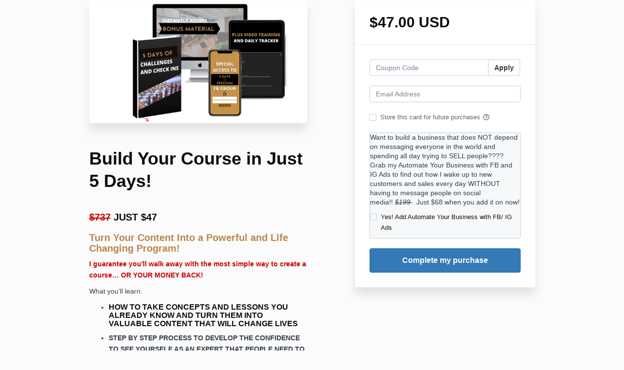

--- FILE ---
content_type: text/html; charset=utf-8
request_url: https://www.joshcoats.com/offers/F9u7NMxx/checkout
body_size: 8852
content:
<!DOCTYPE html>
<!--[if IE 9]><html lang="en" class="ie9"><![endif]-->
<!--[if gt IE 9]><!--><html lang="en"><!--<![endif]-->
  <head>
    <meta charset="utf-8">
    <meta http-equiv="X-UA-Compatible" content="IE=edge">
    <meta name="viewport" content="width=device-width, initial-scale=1.0, user-scalable=no">
    <meta name="turbo-prefetch" content="false">
    <script type="text/javascript" src="https://js.stripe.com/basil/stripe.js"></script>

      <meta name="robots" content="noindex">

    <meta name="site_locale" content="en"></meta>
    <title>Josh Coats PUSH Coach</title>
    <!-- You will need to change the version to match for Kajabi-UI/styles -->
<link rel="stylesheet" href="https://cdn.jsdelivr.net/npm/@kajabi-ui/styles@1.0.4/dist/kajabi_products/kajabi_products.css" />

<!-- Update Pine-DS/core version -->
<script type="module" src="https://cdn.jsdelivr.net/npm/@pine-ds/core@3.14.0/dist/pine-core/pine-core.esm.js"></script>
<script nomodule src="https://cdn.jsdelivr.net/npm/@pine-ds/core@3.14.0/dist/pine-core/index.esm.js"></script>

<!-- Load the toast controller -->
<script src="https://kajabi-app-assets.kajabi-cdn.com/assets/admin/pine_pds_toast_controller-c18b05ccfaa503bf8a9b1115437ccfedfe99a80d9f98e2bdaa416e44871427e5.js"></script>

    <link href="https://fonts.googleapis.com/css?family=Open+Sans:400,400i,600,600i,700,700i" rel="stylesheet">

    <link rel="stylesheet" href="https://kajabi-app-assets.kajabi-cdn.com/assets/checkout_next_gen-76bf4ffdbeb0b9fc31368e1e85cf5d0d2a26a9afa9b6e70239ef7ec9b3d680ec.css" media="all" />
    
    
    <link rel="stylesheet" href="https://kajabi-app-assets.kajabi-cdn.com/assets/ladera_masquerade_member-2ec5c467d2adc3e29d7e1af082357f7863a64ec4196a369472eeb085ca6f6587.css" media="screen" />
    <meta name="csrf-param" content="authenticity_token" />
<meta name="csrf-token" content="5cg9/ZIb6u5YlpNiFtSOdTT0Nn+xfNWj1z2WcKE3RghRkNOEBSqV51/P/WYCFCZltloKT55LR/nD5LfP1a705w==" />
        <script async src="https://www.googletagmanager.com/gtag/js?id=G-GTBWYV09JY{}&l=kajabiDataLayer"></script>
<script>
    window.kajabiDataLayer = window.kajabiDataLayer || [];
    function ktag(){kajabiDataLayer.push(arguments);}
    ktag('js', new Date());
    ktag('config', 'G-GTBWYV09JY');
</script>

    <script>
      const analyticsOptions = {"event_category":"member_checkout","productSku":2147957012,"productName":"Build Your Course in Just 5 Days!","checkoutVersion":"next_gen","currencyCode":"USD","transactionRevenue":"47.0","offerType":"single","quantityRemainingDisplayed":false,"memberLoginRequired":true,"priceStrategy":"fixed","siteId":9754,"siteName":"Josh Coats PUSH Coach","accountId":9639,"heroTier":"1m","businessType":"coach","experience":"existing_online","industry":"personal_development","isKajabiPayments":true,"stripeElement":"payment","applePayEnabled":true,"googlePayEnabled":true,"afterpayClearpayEnabled":true,"klarnaEnabled":true}
;
      const kajabiPaymentsOffer = (true === true);

      if (kajabiPaymentsOffer) {
        analyticsOptions.applePayDisplayed = !!window.ApplePaySession
      }

      ktag('event', 'view_cart', analyticsOptions);
    </script>

  <script>
!function(f,b,e,v,n,t,s){if(f.fbq)return;n=f.fbq=function(){n.callMethod?
n.callMethod.apply(n,arguments):n.queue.push(arguments)};if(!f._fbq)f._fbq=n;
n.push=n;n.loaded=!0;n.version='2.0';n.agent='plkajabi';n.queue=[];t=b.createElement(e);t.async=!0;
t.src=v;s=b.getElementsByTagName(e)[0];s.parentNode.insertBefore(t,s)}(window,
                                                                      document,'script','https://connect.facebook.net/en_US/fbevents.js');


fbq('init', '1153505212060734');
fbq('track', "PageView");</script>
<noscript><img height="1" width="1" style="display:none"
src="https://www.facebook.com/tr?id=1153505212060734&ev=PageView&noscript=1"
/></noscript>
<script type='text/javascript'>fbq('track', 'InitiateCheckout', {
  content_name: "Build Your Course in Just 5 Days!",
  value: "47.0",
  currency: "USD"
});
</script>
  
    <!-- SegMetrics -->
<script type="text/javascript">
var _segq = _segq || [];
var _segs = _segs || {};
(function () {var dc = document.createElement('script');dc.type = 'text/javascript';dc.async = true;dc.src = '//tag.segmetrics.io/a1vWD4.js';var s = document.getElementsByTagName('script')[0];s.parentNode.insertBefore(dc,s);})();
</script>
<!-- SegMetrics END -->

    <script src="https://www.paypalobjects.com/api/checkout.js"></script>

    
      <link rel="icon" type="image/x-icon" href="https://kajabi-storefronts-production.kajabi-cdn.com/kajabi-storefronts-production/sites/9754/images/zuLJoukXQ6CZRka6vmXA_a5030e5b-cf0f-4831-981f-c4cab51097c2.jpg" />

          <script type="text/javascript">
        if (typeof (window.rudderanalytics) === "undefined") {
          !function(){"use strict";window.RudderSnippetVersion="3.0.3";var sdkBaseUrl="https://cdn.rudderlabs.com/v3"
          ;var sdkName="rsa.min.js";var asyncScript=true;window.rudderAnalyticsBuildType="legacy",window.rudderanalytics=[]
          ;var e=["setDefaultInstanceKey","load","ready","page","track","identify","alias","group","reset","setAnonymousId","startSession","endSession","consent"]
          ;for(var n=0;n<e.length;n++){var t=e[n];window.rudderanalytics[t]=function(e){return function(){
          window.rudderanalytics.push([e].concat(Array.prototype.slice.call(arguments)))}}(t)}try{
          new Function('return import("")'),window.rudderAnalyticsBuildType="modern"}catch(a){}
          if(window.rudderAnalyticsMount=function(){
          "undefined"==typeof globalThis&&(Object.defineProperty(Object.prototype,"__globalThis_magic__",{get:function get(){
          return this},configurable:true}),__globalThis_magic__.globalThis=__globalThis_magic__,
          delete Object.prototype.__globalThis_magic__);var e=document.createElement("script")
          ;e.src="".concat(sdkBaseUrl,"/").concat(window.rudderAnalyticsBuildType,"/").concat(sdkName),e.async=asyncScript,
          document.head?document.head.appendChild(e):document.body.appendChild(e)
          },"undefined"==typeof Promise||"undefined"==typeof globalThis){var d=document.createElement("script")
          ;d.src="https://polyfill-fastly.io/v3/polyfill.min.js?version=3.111.0&features=Symbol%2CPromise&callback=rudderAnalyticsMount",
          d.async=asyncScript,document.head?document.head.appendChild(d):document.body.appendChild(d)}else{
          window.rudderAnalyticsMount()}window.rudderanalytics.load("2apYBMHHHWpiGqicceKmzPebApa","https://kajabiaarnyhwq.dataplane.rudderstack.com",{})}();
        }
      </script>
      <script type="text/javascript">
        if (typeof (window.rudderanalytics) !== "undefined") {
          rudderanalytics.page({"account_id":"9639","site_id":"9754"});
        }
      </script>
      <script type="text/javascript">
        if (typeof (window.rudderanalytics) !== "undefined") {
          (function () {
            function AnalyticsClickHandler (event) {
              const targetEl = event.target.closest('a') || event.target.closest('button');
              if (targetEl) {
                rudderanalytics.track('Site Link Clicked', Object.assign(
                  {"account_id":"9639","site_id":"9754"},
                  {
                    link_text: targetEl.textContent.trim(),
                    link_href: targetEl.href,
                    tag_name: targetEl.tagName,
                  }
                ));
              }
            };
            document.addEventListener('click', AnalyticsClickHandler);
          })();
        }
      </script>

  </head>
  <body class="offer-checkout offer-checkout-show offer-checkout-offer-2147957012 offer-checkout-next-gen checkout-email-autofill offer-checkout--analytics">
    <script src="https://kajabi-app-assets.kajabi-cdn.com/assets/iframe_detector-11ee2500a3041daf902cf68b2ef697c2b7ea30d3388009e2d76e5616514c1af5.js"></script>
    

    

    <script type="text/javascript">
  window.CLIENT_INFO = window.CLIENT_INFO || {};
  window.CLIENT_INFO.site_id = 9754;
  window.CLIENT_INFO.locale = "en";
  window.CLIENT_INFO.features =   window.CLIENT_INFO.features || {};
  window.CLIENT_INFO.imagePaths = window.CLIENT_INFO.imagePaths || {};
  window.CLIENT_INFO.imagePaths.default = "https://kajabi-app-assets.kajabi-cdn.com/assets/default_image-cff4ebeceb3839d5908ba7c7d5071a751234f2a6b34575505002eef3deb5e3c7.png";
  window.CLIENT_INFO.imagePaths.default_avatar = "https://kajabi-app-assets.kajabi-cdn.com/assets/defaults/default_avatar-b3744a61876b6f23004ea211ac36efc3ce9b91d5e3cfe612869f2f48f20c4f38.jpg";


    window.CLIENT_INFO.ga_id = "G-GTBWYV09JY"

  window.CLIENT_INFO.env = "production";
  // Ideally this is "unknown" as the default value, but this preserves existing behavior
  window.CLIENT_INFO.git_sha = "4ee7d26fa6f43d412e2f08ae8077a4cad44ad007";

  window.CLIENT_INFO.sentry_dsn = 'https://d12d127409fc4e5ab2f1cfe05c49b376:1d9ce92bb71b4391a6c2536171cbabe8@o485653.ingest.sentry.io/5541287';
  window.CLIENT_INFO.app_name = 'kajabi-storefronts-production';
  window.CLIENT_INFO.datadogEmbeddedCheckoutSampleRate = "100";

    window.CLIENT_INFO.account = {
      id: 9639,
      tier: "1m",
      businessType: "coach",
      experience: "existing_online",
      industry: "personal_development"
    }



    window.CLIENT_INFO.offer_token = "F9u7NMxx";
</script>















<form class="simple_form offer-checkout-form" id="new_checkout_offer" data-fancy-placeholders="" data-parsley-validate="true" data-stripe-form-disabled="false" novalidate="novalidate" action="/offers/F9u7NMxx/checkout" accept-charset="UTF-8" method="post"><input name="utf8" type="hidden" value="&#x2713;" autocomplete="off" /><input type="hidden" name="authenticity_token" value="2IK+5R2v8AIxz4iRxs4AYptQ2QcPIHeGxzmvVTcn0bqalE16R1j3OHLIvABezNUS9mADAn8Gtc9nXkAkY23I/Q==" autocomplete="off" />
  
<div class="content">
  <div class="container">
    <div class="row">
      <div class="col-md-12">
        

      </div>
    </div>

      <div class="row" data-kjb-element="mobile-form-top">
        <div class="col-md-offset-1 col-md-5 checkout-content-left">
          <div class="panel checkout-panel"
     define="{ checkoutPanel: new App.CheckoutPanel(this, {&quot;hasSetupFee&quot;:false,&quot;showPayment&quot;:true,&quot;basePrice&quot;:{&quot;cents&quot;:4700,&quot;currency_iso&quot;:&quot;USD&quot;},&quot;hasAdditionalPaymentMethods&quot;:true,&quot;quantityRemaining&quot;:null,&quot;qtyLimitDisplayEnabled&quot;:false,&quot;qtyLimitDisplayThreshold&quot;:null}) }"
     context="checkoutPanel"
     data-offer-token="F9u7NMxx"
>
  <div class="panel-heading">
    
  <h1 class="checkout-panel-title js-checkout-panel-price-discountable">
    $47.00 USD 
  </h1>



  </div>

  <div eval="new App.CheckoutPriceBreakdown(this, { alwaysShowBreakdown: false })">
</div>


  <div class="panel-body">
    <div id="main-flash-messages">

</div>

      <div define="{ couponPanel: new App.CouponPanel(this) }" context="couponPanel" id="coupon-panel" class="coupon-validation">
  <div class="form-group coupon-field">
    <div class="input-group">
      <input type="text" name="coupon" class="form-control coupon-code-field" value=""
        placeholder="Coupon Code"
        data-invalid-message="Invalid coupon"
        data-valid-message="Coupon successfully applied"
        data-parsley-pattern="^\s*$"
        data-parsley-trigger="submit"
        data-parsley-error-message="Please apply your coupon">
      <span class="input-group-btn">
        <button class="btn btn-default coupon-code-button js-keep-visible"
          data-url="/offers/F9u7NMxx/checkout/validate_coupon">
          Apply
        </button>
      </span>
    </div>
</div></div>



        
  <input data-js-time-zone="" autocomplete="off" type="hidden" name="checkout_offer[member][time_zone]" id="checkout_offer_member_time_zone" />


  <div class="checkout-personal-info-container">
    <div class="form-group email required checkout_offer_member_email"><input class="form-control string email required form-control required" autocomplete="email" data-parsley-required-message="* Required" data-parsley-type-message="is invalid" data-parsley-group="account_information" data-parsley-remote="true" data-parsley-remote-validator="kjb_offer_checkout_email_validator" placeholder="Email Address" type="email" value="" name="checkout_offer[member][email]" id="checkout_offer_member_email" /></div>


      <input type="hidden" name="frictionless" id="frictionless" value="true" autocomplete="off" />

    <div class="account-check-spinner">
      <div class="bounce1"></div>
      <div class="bounce2"></div>
      <div class="bounce3"></div>
    </div>
  </div>



<div class=" hide" bind-show="!accountExists">
  

    
<div class="hide" define="{ checkoutPaymentStep: new App.CheckoutPaymentStep(this, false, &quot;kajabi_payments&quot;, true) }" bind-show="showPayment">
  
<input type="hidden" name="checkout_offer[payment_provider]" bind="checkoutPaymentStep.paymentType" />

    <div class=" hide" bind-show="checkoutPaymentStep.paymentType == &#39;stripe&#39; || checkoutPaymentStep.paymentType == &#39;kajabi_payments&#39; || checkoutPaymentStep.hasAdditionalPaymentMethods">
      

<div class="new-credit-card" data-stripe-elements-form="pk_live_51KTFusFKJUTK7T998HgVRvVIHmxAsZG4FtR8UDzugKcZQWI8ldBQVfyA50XszTi8fI6ceGcawVWMdgJge1XtgsOf00WHDUajDd" data-stripe-elements-options="{&quot;stripeAccount&quot;:&quot;acct_1KTFusFKJUTK7T99&quot;,&quot;onBehalfOf&quot;:&quot;acct_1Pyenm2aoyeRz4lY&quot;,&quot;analyticsOptions&quot;:{&quot;event_category&quot;:&quot;member_checkout&quot;,&quot;productSku&quot;:2147957012,&quot;productName&quot;:&quot;Build Your Course in Just 5 Days!&quot;,&quot;checkoutVersion&quot;:&quot;next_gen&quot;,&quot;currencyCode&quot;:&quot;USD&quot;,&quot;transactionRevenue&quot;:&quot;47.0&quot;,&quot;offerType&quot;:&quot;single&quot;,&quot;quantityRemainingDisplayed&quot;:false,&quot;memberLoginRequired&quot;:true,&quot;priceStrategy&quot;:&quot;fixed&quot;,&quot;siteId&quot;:9754,&quot;siteName&quot;:&quot;Josh Coats PUSH Coach&quot;,&quot;accountId&quot;:9639,&quot;heroTier&quot;:&quot;1m&quot;,&quot;businessType&quot;:&quot;coach&quot;,&quot;experience&quot;:&quot;existing_online&quot;,&quot;industry&quot;:&quot;personal_development&quot;,&quot;paymentMethod&quot;:&quot;kajabi_payments&quot;,&quot;isKajabiPayments&quot;:true,&quot;stripeElement&quot;:&quot;payment&quot;,&quot;applePayEnabled&quot;:true,&quot;googlePayEnabled&quot;:true,&quot;afterpayClearpayEnabled&quot;:true,&quot;klarnaEnabled&quot;:true},&quot;publishableKey&quot;:&quot;pk_live_51KTFusFKJUTK7T998HgVRvVIHmxAsZG4FtR8UDzugKcZQWI8ldBQVfyA50XszTi8fI6ceGcawVWMdgJge1XtgsOf00WHDUajDd&quot;,&quot;mode&quot;:&quot;payment&quot;,&quot;additionalPaymentMethods&quot;:[&quot;apple_pay&quot;,&quot;google_pay&quot;,&quot;klarna&quot;,&quot;afterpay_clearpay&quot;],&quot;currency&quot;:&quot;USD&quot;,&quot;amount&quot;:4700,&quot;exponent&quot;:2,&quot;siteName&quot;:&quot;Josh Coats PUSH Coach&quot;,&quot;stripeElementTimeoutPromptMessage&quot;:&quot;Difficulty connecting to payment processor. Refresh and try again&quot;,&quot;locale&quot;:&quot;en&quot;,&quot;hidePostalCode&quot;:&quot;false&quot;}">
  <div class="form-group">
      <div id="payment-element"></div>
  </div>
</div>
  <div id="manage_payment_method" class="form-group">
    <div class="checkbox">
      <label class="checkbox__label--group">
        <input name="checkout_offer[consent_to_store_payment_method]" type="hidden" value="0" autocomplete="off" /><input class="boolean optional" type="checkbox" value="1" name="checkout_offer[consent_to_store_payment_method]" id="checkout_offer_consent_to_store_payment_method" />
        Store this card for future purchases
        <span class="checkbox__label__hint" data-toggle="tooltip" title="Your payment information will be stored on a secure server for future purchases"><i class="mi checkbox__label__icon" aria-hidden="true">help_outline</i></span>
      </label>
    </div>
  </div>


<input value="card" autocomplete="off" type="hidden" name="checkout_offer[payment_method_type]" id="checkout_offer_payment_method_type" />
<input value="" autocomplete="off" type="hidden" name="checkout_offer[payment_wallet_type]" id="checkout_offer_payment_wallet_type" />

<input type="hidden" name="checkout_offer[payment_intent_id]" data-stripe-payment-intent />
<input id="new_stripe_payment_method"
       type="hidden"
       name="checkout_offer[payment_method_id]"
       data-stripe-payment-method
        />

</div>


</div>


  
  

      <div class="checkout-order-bump hide" bind-show="showOrderBump" kjb-settings-id="order-bump-offer-id-section" data-i18n-tooltip="">
    <p>Want to&nbsp;build a business that does NOT depend on messaging everyone in the world and spending all day trying to SELL people???? Grab my Automate Your Business with FB and IG Ads to find out how I wake up to new customers and sales every day WITHOUT having to message people on social media!!&nbsp;<span style="text-decoration: line-through;"><em>$199&nbsp;</em></span><em>&nbsp;</em> Just $68 when you add it on now!</p>

    <div class="checkout-order-bump-label">
      <div class="form-group boolean optional checkout_offer_include_order_bump"><div class="checkbox"><input value="0" autocomplete="off" type="hidden" name="checkout_offer[include_order_bump]" /><label class="boolean optional" for="checkout_offer_include_order_bump"><input eval="new App.CheckoutOrderBumpToggle(this)" class="boolean optional" type="checkbox" value="1" name="checkout_offer[include_order_bump]" id="checkout_offer_include_order_bump" />Yes! Add Automate Your Business with FB/ IG Ads</label></div></div>
    </div>
  </div>


  <input type="hidden" name="coupon_code" id="stripe_coupon_id" value="" autocomplete="off" />
<input type="hidden" name="single_use_code" id="single_use_code" value="" autocomplete="off" />
<input type="hidden" name="affiliate_coupon_code" id="affiliate_coupon_code" value="" autocomplete="off" />

  <div class="checkout-panel__btn-wrapper hide" bind-show="typeof checkoutPaymentStep === &#39;undefined&#39; || checkoutPaymentStep.paymentType != &#39;paypal&#39; || window.freePwyw || freeForeverCouponApplied">
  <input type="submit" name="commit" value="Complete my purchase" bind-event-click="submitCheckout({&quot;event_category&quot;:&quot;member_checkout&quot;,&quot;productSku&quot;:2147957012,&quot;productName&quot;:&quot;Build Your Course in Just 5 Days!&quot;,&quot;checkoutVersion&quot;:&quot;next_gen&quot;,&quot;currencyCode&quot;:&quot;USD&quot;,&quot;transactionRevenue&quot;:&quot;47.0&quot;,&quot;offerType&quot;:&quot;single&quot;,&quot;quantityRemainingDisplayed&quot;:false,&quot;memberLoginRequired&quot;:true,&quot;priceStrategy&quot;:&quot;fixed&quot;,&quot;siteId&quot;:9754,&quot;siteName&quot;:&quot;Josh Coats PUSH Coach&quot;,&quot;accountId&quot;:9639,&quot;heroTier&quot;:&quot;1m&quot;,&quot;businessType&quot;:&quot;coach&quot;,&quot;experience&quot;:&quot;existing_online&quot;,&quot;industry&quot;:&quot;personal_development&quot;,&quot;paymentMethod&quot;:&quot;kajabi_payments&quot;,&quot;isKajabiPayments&quot;:true,&quot;stripeElement&quot;:&quot;payment&quot;,&quot;applePayEnabled&quot;:true,&quot;googlePayEnabled&quot;:true,&quot;afterpayClearpayEnabled&quot;:true,&quot;klarnaEnabled&quot;:true})" class="btn btn-primary btn-block checkout-panel-btn" data-disable-with="Submitting..." />
</div>


</div>
<div class=" hide" bind-show="accountExists">
  <p class="help-text">
    An account already exists with this email address. Is this you? <a class="account-exists-link" href="https://www.joshcoats.com/login?offer_token=F9u7NMxx">Sign in</a>
  </p>
  <a class="btn btn-primary btn-block checkout-panel-btn" href="https://www.joshcoats.com/login?offer_token=F9u7NMxx">Sign in</a>
</div>
  </div>
</div>

        </div>
        <div class="col-md-6">
          <div class="checkout-content">
    <img class="img-responsive checkout-content-img" kjb-settings-id="offer-image-section" src="https://kajabi-storefronts-production.kajabi-cdn.com/kajabi-storefronts-production/site/9754/images/U0yeWCkUSyC1FwhoACpI_BUILD_YOUR_COURSE_Facebook_Cover.jpg" />
  <h1 class="checkout-content-title" kjb-settings-id="offer-title-section">Build Your Course in Just 5 Days!</h1>
  <div class="checkout-content-body" kjb-settings-id="checkout-copy-section">
    <h3><span style="text-decoration: line-through; color: #cc0000;">$737</span> JUST $47&nbsp;</h3>
<h3><span style="color: #bb844e;">Turn Your Content Into a&nbsp;Powerful and Life Changing Program!</span></h3>
<p><span style="color: #cc0000;"><strong>I guarantee you'll walk away with the most simple way to create a course…&nbsp;OR YOUR MONEY BACK!</strong></span></p>
<p>What you'll&nbsp;learn:</p>
<ul>
<li>
<h4>HOW TO TAKE CONCEPTS AND LESSONS YOU ALREADY KNOW AND TURN THEM INTO VALUABLE CONTENT THAT WILL CHANGE LIVES</h4>
</li>
<li><strong>STEP BY STEP PROCESS TO DEVELOP THE CONFIDENCE TO SEE YOURSELF AS AN EXPERT THAT PEOPLE NEED TO LEARN FROM</strong></li>
<li><strong>THE MOST SIMPLE AND DYNAMIC WAY TO RUN YOUR NEW COURSE IN A WAY THAT GETS PEOPLE RESULTS</strong></li>
<li>
<h4>CREATING A PROMISE DRIVEN NAME FOR YOUR PROGRAM THAT SELLS ITSELF&nbsp;</h4>
</li>
<li>
<h4>CREATING SALES COPY AND SCRIPTS THAT WILL CONVERT LIKE CRAZY WITHOUT BEGGING PEOPLE TO SIGN UP AND NAGGING THEM WITH 500 FOLLOW UPS&nbsp;</h4>
</li>
</ul>
<p>&nbsp;</p>
<p>&nbsp;</p>
<p>&nbsp;</p>
<h3><strong>[ 5 Day Money Back Guarantee ]</strong></h3>
  </div>
</div>

            <div class="checkout-testimonials">
    <h4 class="checkout-testimonials-title" kjb-settings-id="offer_testimonial_title">What People Are Saying:</h4>
      <div class="checkout-testimonials-item" kjb-settings-id="testimonial_2147624616">
        <q class="checkout-testimonials-quote">I wanted to create a course to be able to extend my unique gifts with others beyond  health + fitness. I also wanted to be able to charge people what I feel I should make…not what a compensation plan says. 

I had no idea where to begin. I felt super lost and discouraged. I had no help at all. 

I’ve gained the confidence to go for it (I’m pretty sure I would’ve put it off forever😭) Josh literally gave me everything I needed and more to get my first course going! Before his 5 day course was over, I already had people wanting to join!! He taught me how to promote in a way that attracted the right people to me, what to say when they reached out, how to charge accordingly, and how to close the sale. Hands down the best mentor I could ever ask for!</q>
          <div class="media">
            <div class="media-left">
              <img width="80" height="80" class="img-circle checkout-testimonials-avatar" src="https://kajabi-storefronts-production.kajabi-cdn.com/kajabi-storefronts-production/offers/2147957012/testimonial_avatars/FQxjRjFQSfmv95z1q7iw_Screen_Shot_2022-02-13_at_11.02.41_AM.png" />
            </div>
            <div class="media-body media-middle">
              <p class="checkout-testimonials-author">Hayley Christian</p>
            </div>
          </div>
      </div>
  </div>

        </div>
      </div>

    <div class="row">
      <div class="col-12">
        
      </div>
    </div>
  </div>

</div>

</form>


      <script src="https://kajabi-app-assets.kajabi-cdn.com/assets/checkout_manifest-a1cf91901956795bebadebaf62396d32606f4a9bc5c728b8964cd13135cf10f5.js"></script>

    
      <script src="https://kajabi-app-assets.kajabi-cdn.com/assets/fingerprinter-8aeb0ee01d16e36ebf90c24b3e1d0f75aaa91cff5a353231248eef297b054fce.js"></script>

<script src="//static.filestackapi.com/filestack-js/3.x.x/filestack.min.js"></script><script src="https://kajabi-app-assets.kajabi-cdn.com/vite/assets/kj_uploader-d752bdb9.js" crossorigin="anonymous" type="module"></script><link rel="modulepreload" href="https://kajabi-app-assets.kajabi-cdn.com/vite/assets/index-ef3c7d47.js" as="script" crossorigin="anonymous">
<link rel="modulepreload" href="https://kajabi-app-assets.kajabi-cdn.com/vite/assets/index-ffb4245c.js" as="script" crossorigin="anonymous">
<link rel="modulepreload" href="https://kajabi-app-assets.kajabi-cdn.com/vite/assets/_commonjsHelpers-f17db62c.js" as="script" crossorigin="anonymous">
<link rel="modulepreload" href="https://kajabi-app-assets.kajabi-cdn.com/vite/assets/index-4d75239f.js" as="script" crossorigin="anonymous">
<link rel="modulepreload" href="https://kajabi-app-assets.kajabi-cdn.com/vite/assets/index-dd84ea2a.js" as="script" crossorigin="anonymous">
<link rel="modulepreload" href="https://kajabi-app-assets.kajabi-cdn.com/vite/assets/uuid-fbc100ee.js" as="script" crossorigin="anonymous">
<link rel="modulepreload" href="https://kajabi-app-assets.kajabi-cdn.com/vite/assets/main-980e1a5d.js" as="script" crossorigin="anonymous">
<link rel="modulepreload" href="https://kajabi-app-assets.kajabi-cdn.com/vite/assets/BrowserLogger-72a3c92b.js" as="script" crossorigin="anonymous">
<link rel="modulepreload" href="https://kajabi-app-assets.kajabi-cdn.com/vite/assets/index-48f72409.js" as="script" crossorigin="anonymous">
<link rel="modulepreload" href="https://kajabi-app-assets.kajabi-cdn.com/vite/assets/main-c975657b.js" as="script" crossorigin="anonymous">
<link rel="modulepreload" href="https://kajabi-app-assets.kajabi-cdn.com/vite/assets/clientInfo-16c2cd18.js" as="script" crossorigin="anonymous">
<link rel="modulepreload" href="https://kajabi-app-assets.kajabi-cdn.com/vite/assets/user-e7858bc6.js" as="script" crossorigin="anonymous"><link rel="stylesheet" href="https://kajabi-app-assets.kajabi-cdn.com/vite/assets/kj_uploader-66096ba8.css" media="screen" />

<script type="text/javascript" src="https://cdn.jsdelivr.net/npm/dompurify@2.2.3/dist/purify.min.js"></script>

<script type="text/javascript">
  +function(a,p,P,b,y){a.appboy={};a.appboyQueue=[];for(var s="DeviceProperties Card Card.prototype.dismissCard Card.prototype.removeAllSubscriptions Card.prototype.removeSubscription Card.prototype.subscribeToClickedEvent Card.prototype.subscribeToDismissedEvent Banner CaptionedImage ClassicCard ControlCard ContentCards ContentCards.prototype.getUnviewedCardCount Feed Feed.prototype.getUnreadCardCount ControlMessage InAppMessage InAppMessage.SlideFrom InAppMessage.ClickAction InAppMessage.DismissType InAppMessage.OpenTarget InAppMessage.ImageStyle InAppMessage.Orientation InAppMessage.TextAlignment InAppMessage.CropType InAppMessage.prototype.closeMessage InAppMessage.prototype.removeAllSubscriptions InAppMessage.prototype.removeSubscription InAppMessage.prototype.subscribeToClickedEvent InAppMessage.prototype.subscribeToDismissedEvent FullScreenMessage ModalMessage HtmlMessage SlideUpMessage User User.Genders User.NotificationSubscriptionTypes User.prototype.addAlias User.prototype.addToCustomAttributeArray User.prototype.getUserId User.prototype.incrementCustomUserAttribute User.prototype.removeFromCustomAttributeArray User.prototype.setAvatarImageUrl User.prototype.setCountry User.prototype.setCustomLocationAttribute User.prototype.setCustomUserAttribute User.prototype.setDateOfBirth User.prototype.setEmail User.prototype.setEmailNotificationSubscriptionType User.prototype.setFirstName User.prototype.setGender User.prototype.setHomeCity User.prototype.setLanguage User.prototype.setLastKnownLocation User.prototype.setLastName User.prototype.setPhoneNumber User.prototype.setPushNotificationSubscriptionType InAppMessageButton InAppMessageButton.prototype.removeAllSubscriptions InAppMessageButton.prototype.removeSubscription InAppMessageButton.prototype.subscribeToClickedEvent display display.automaticallyShowNewInAppMessages display.destroyFeed display.hideContentCards display.showContentCards display.showFeed display.showInAppMessage display.toggleContentCards display.toggleFeed changeUser destroy getDeviceId initialize isPushBlocked isPushGranted isPushPermissionGranted isPushSupported logCardClick logCardDismissal logCardImpressions logContentCardsDisplayed logCustomEvent logFeedDisplayed logInAppMessageButtonClick logInAppMessageClick logInAppMessageHtmlClick logInAppMessageImpression logPurchase openSession registerAppboyPushMessages removeAllSubscriptions removeSubscription requestContentCardsRefresh requestFeedRefresh requestImmediateDataFlush resumeWebTracking setLogger setSdkAuthenticationSignature stopWebTracking subscribeToContentCardsUpdates subscribeToFeedUpdates subscribeToInAppMessage subscribeToNewInAppMessages subscribeToSdkAuthenticationFailures toggleAppboyLogging trackLocation unregisterAppboyPushMessages wipeData".split(" "),i=0;i<s.length;i++){for(var m=s[i],k=a.appboy,l=m.split("."),j=0;j<l.length-1;j++)k=k[l[j]];k[l[j]]=(new Function("return function "+m.replace(/\./g,"_")+"(){window.appboyQueue.push(arguments); return true}"))()}window.appboy.getCachedContentCards=function(){return new window.appboy.ContentCards};window.appboy.getCachedFeed=function(){return new window.appboy.Feed};window.appboy.getUser=function(){return new window.appboy.User};(y=p.createElement(P)).type='text/javascript';
    y.src='https://js.appboycdn.com/web-sdk/3.3/appboy.min.js';
    y.async=1;(b=p.getElementsByTagName(P)[0]).parentNode.insertBefore(y,b)
  }(window,document,'script');
</script>

    
  </body>
</html>
